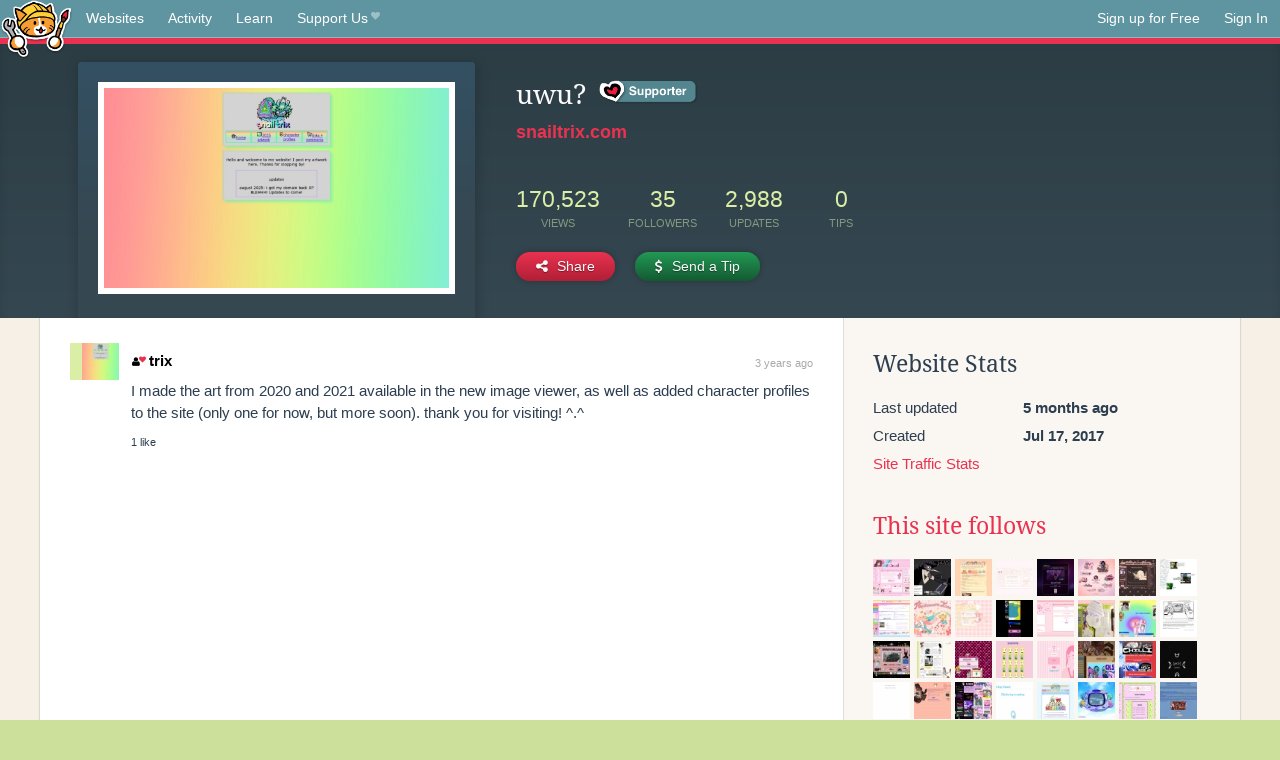

--- FILE ---
content_type: text/html;charset=utf-8
request_url: https://neocities.org/site/trix?event_id=2340103
body_size: 6505
content:
<!doctype html>
<html lang="en">
  <head>
    <title>Neocities - uwu?</title>

    <meta http-equiv="Content-Type" content="text/html; charset=UTF-8">
<meta name="description"        content="Create and surf awesome websites for free.">

<link rel="canonical" href="https://neocities.org/site/trix?event_id=2340103">

<meta property="og:title"       content="Neocities">
<meta property="og:type"        content="website">
<meta property="og:image"       content="https://neocities.org/img/neocities-front-screenshot.jpg">
<meta property="og:description" content="Create and surf awesome websites for free.">

<link rel="icon" type="image/x-icon" href="/img/favicon.png">

<meta name="viewport" content="width=device-width, minimum-scale=1, initial-scale=1">

      <meta name="robots" content="noindex, follow">

    <link href="/css/neo.css" rel="stylesheet" type="text/css" media="all">


    <script src="/js/jquery-1.11.0.min.js"></script>

    <script src="/js/highlight/highlight.min.js"></script>
    <link rel="stylesheet" href="/css/highlight/styles/tomorrow-night.css">
    <script>
      hljs.highlightAll()

      document.addEventListener('DOMContentLoaded', function() {
        var eventDateElements = document.querySelectorAll('.local-date-title');
        eventDateElements.forEach(function(element) {
          var timestamp = element.getAttribute('data-timestamp');
          var date = dayjs.unix(timestamp);
          var formattedDate = date.format('MMMM D, YYYY [at] h:mm A');
          element.title = formattedDate;
        });
      });
    </script>
  </head>

  <body class="interior">
    <div class="page">
      <header class="header-Base">

  <nav class="header-Nav clearfix" role="navigation">

    <a href="#!" title="show small screen nav" class="small-Nav">
      <img src="/img/nav-Icon.png" alt="navigation icon" />
    </a>

    <ul class="h-Nav constant-Nav">
        <li>
    <a href="/browse" id="browse-link">Websites</a>
    <script>
      document.addEventListener('DOMContentLoaded', () => {
        const browseLink = document.getElementById('browse-link');

        if (window.location.pathname === '/browse') {
          const params = new URLSearchParams(window.location.search);
          const persistParams = new URLSearchParams();
          const validPattern = /^[a-zA-Z0-9 ]+$/;

          ['sort_by', 'tag'].forEach(key => {
            if (params.has(key)) {
              const value = params.get(key);
              if (value.length <= 25 && validPattern.test(value)) {
                persistParams.set(key, value);
              }
            }
          });

          localStorage.setItem('browseQuery', persistParams.toString());
        }

        const savedQuery = localStorage.getItem('browseQuery');

        if (savedQuery) {
          browseLink.href = `/browse?${savedQuery}`;
        }
      });
    </script>
  </li>
  <li>
    <a href="/activity">Activity</a>
  </li>
  <li>
    <a href="/tutorials">Learn</a>
  </li>

    <li>
      <a href="/supporter">Support Us<i class="fa fa-heart"></i></i></a>
    </li>

    </ul>

    <ul class="status-Nav">
        <li>
          <a href="/#new" class="create-New">Sign up for Free</a>
        </li>
        <li>
          <a href="/signin" class="sign-In">Sign In</a>
        </li>
      </ul>
  </nav>

  <div class="logo int-Logo">
    <a href="/" title="back to home">
      <span class="hidden">Neocities.org</span>
      <img src="/img/cat.png" alt="Neocities.org" />
    </a>
  </div>
</header>

      <div class="header-Outro with-site-image">
  <div class="row content site-info-row">
    <div class="col col-50 signup-Area site-display-preview-wrapper large">
      <div class="signup-Form site-display-preview">
  	  <fieldset class="content">
        <a href="https://snailtrix.com" class="screenshot" style="background-image:url(/site_screenshots/20/22/trix/index.html.540x405.webp);"></a>
	    </fieldset>
      </div>
    </div>
    <div class="col col-50 profile-info">
      <h2 class="eps title-with-badge"><span>uwu?</span> <a href="/supporter" class="supporter-badge" title="Neocities Supporter"></a> </h2>
      <p class="site-url"><a href="https://snailtrix.com">snailtrix.com</a></p>
      <div class="stats">
        <div class="stat"><strong>170,523</strong> <span>views</span></div>
        <div class="stat"><strong>35</strong> <span>followers</span></div>
        <div class="stat"><strong>2,988</strong> <span>updates</span></div>
        <div class="stat tips"><strong>0</strong> <span>tips</span></div>
      </div>
      <div class="actions">


        <a href="#" id="shareButton" class="btn-Action" data-container="body" data-toggle="popover" data-placement="bottom" data-content='<a href="/site/trix.rss" target="_blank"><span>RSS Feed</span></a>
<br>
<a href="https://facebook.com/sharer.php?u=https%3A%2F%2Fsnailtrix.com" target="_blank">Facebook</a>
<br>
<a href="https://bsky.app/intent/compose?text=uwu%3F%3A+https%3A%2F%2Fsnailtrix.com" target="_blank">Bluesky</a>
<br>
<a href="https://twitter.com/intent/tweet?text=uwu%3F%3A+https%3A%2F%2Fsnailtrix.com" target="_blank">Twitter</a>
<br>
<a href="https://www.reddit.com/submit?title=uwu%3F&amp;url=https%3A%2F%2Fsnailtrix.com" target="_blank">Reddit</a>
<br>
<a href="https://www.tumblr.com/share?v=3&amp;u=https%3A%2F%2Fsnailtrix.com&amp;t=uwu%3F" target="_blank">Tumblr</a>
<br>
<a href="https://toot.kytta.dev/?text=uwu%3F%3A+https%3A%2F%2Fsnailtrix.com" target="_blank">Mastodon</a>
'><i class="fa fa-share-alt"></i> <span>Share</span></a>

          <a href="#" id="tipButton" class="btn-Action" data-container="body" data-toggle="popover" data-placement="bottom" data-content='  <form action="https://www.paypal.com/cgi-bin/webscr" method="post" target="_top" style="margin-bottom: 0px">
    <input type="hidden" name="cmd" value="_donations">
    <input type="hidden" name="business" value="seagrave@protonmail.com">
    <input type="hidden" name="lc" value="US">
    <input type="hidden" name="item_name" value="Site Donation for uwu? (trix)">
    <input type="hidden" name="no_note" value="0">
    <input type="hidden" name="currency_code" value="USD">
    <input type="hidden" name="bn" value="PP-DonationsBF:btn_donateCC_LG.gif:NonHostedGuest">
    <input type="hidden" name="notify_url" value="https://neocities.org/webhooks/paypal/tipping_notify">
    <input type="hidden" name="cancel_return" value="https://neocities.org/site/trix?event_id=2340103">
    <input type="hidden" name="return" value="https://neocities.org/site/trix?event_id=2340103">
    <input type="hidden" name="custom" value="eyJzaXRlX2lkIjoxMzkxNzIsImFjdGlvbmluZ19zaXRlX2lkIjpudWxsfQ==">
    <a href="#" onclick="parentNode.submit()">Credit Card</a>
    <br>
    <a href="#" onclick="parentNode.submit()">PayPal</a>
  </form>
'><i class="fa fa-usd"></i> <span>Send a Tip</span></a>
      </div>
    </div>
  </div>
</div>

<div class="container site-profile">
<div class="content misc-page columns right-col"><div class="col-left">
  <div class="col col-66">
    
    <div class="site-profile-padding"><script src="/js/news/template.js"></script>
<script src="/js/news/like.js"></script>
<script src="/js/news/comment.js"></script>
<script src="/js/news/profile_comment.js"></script>
<script src="/js/news/event.js"></script>
<script src="/js/news/site.js"></script>



    <div class="news-item comment" id="event_2340103">
      
  <div class="title">
    <div class="icon"><a href="/site/trix" class="avatar" style="background-image:url(/site_screenshots/20/22/trix/index.html.50x50.webp);"></a></div>

    <div class="text">
        <a href="/site/trix" class="user"><i class="fa fa-user"><i class="fa fa-heart"></i></i>trix</a>

    </div>

    <span class="date">
      <a href="/site/trix?event_id=2340103" class="local-date-title" data-timestamp="1668510154">3 years ago</a>
    </span>
  </div>
  <div class="content">I made the art from 2020 and 2021 available in the new image viewer, as well as added character profiles to the site (only one for now, but more soon). thank you for visiting! ^.^</div>


    <div id="event_2340103_actions" class="actions">
      1&nbsp;like
</div>




  </div>


<div class="content">
  
</div>

</div>
  </div>

  <div class="col col-33">
    <h3>Website Stats</h3>
    <div class="stats">
      <div class="stat">
          <span>Last updated</span>
          <strong class="local-date-title" data-timestamp="1754807119">5 months ago</strong>
      </div>
      <div class="stat"><span>Created</span><strong>Jul 17, 2017</strong></div>
      <a href="/site/trix/stats">Site Traffic Stats</a>
    </div>

      <div class="following-list">
    <h3><a href="/site/trix/follows">This site follows</a></h3>
        <a href="/site/lazer-bunny" title="Lazer-Bunny&#39;s Website ˚ʚ♡ɞ˚"><img src="/site_screenshots/50/03/lazer-bunny/index.html.50x50.webp" alt="Lazer-Bunny&#39;s Website ˚ʚ♡ɞ˚ avatar" class="avatar"></a>
        <a href="/site/toothachesplinter" title="【TOoTHaCHEsPLinTEr&#39;s HuB】"><img src="/site_screenshots/21/03/toothachesplinter/index.html.50x50.webp" alt="【TOoTHaCHEsPLinTEr&#39;s HuB】 avatar" class="avatar"></a>
        <a href="/site/koinuko" title="the new koinuko"><img src="/site_screenshots/28/79/koinuko/index.html.50x50.webp" alt="the new koinuko avatar" class="avatar"></a>
        <a href="/site/strawbunimilk" title="꒰♡ 𝑠𝑡𝑟𝑎𝑤𝑏𝑢𝑛𝑖𝑚𝑖𝑙𝑘 ♡꒱"><img src="/site_screenshots/88/18/strawbunimilk/index.html.50x50.webp" alt="꒰♡ 𝑠𝑡𝑟𝑎𝑤𝑏𝑢𝑛𝑖𝑚𝑖𝑙𝑘 ♡꒱ avatar" class="avatar"></a>
        <a href="/site/americasdecline" title="welcome to aͣmͫeͤrͬiͥcͨaͣ&#39;́s͛ dͩeͤcͨliͥneͤ"><img src="/site_screenshots/31/71/americasdecline/index.html.50x50.webp" alt="welcome to aͣmͫeͤrͬiͥcͨaͣ&#39;́s͛ dͩeͤcͨliͥneͤ avatar" class="avatar"></a>
        <a href="/site/shishka" title="shishka"><img src="/site_screenshots/30/13/shishka/index.html.50x50.webp" alt="shishka avatar" class="avatar"></a>
        <a href="/site/cinni" title="♡ cinni&#39;s dream home ♡ "><img src="/site_screenshots/35/53/cinni/index.html.50x50.webp" alt="♡ cinni&#39;s dream home ♡  avatar" class="avatar"></a>
        <a href="/site/aliceinavocadoland" title="welcome to alice in avocadoland"><img src="/site_screenshots/38/46/aliceinavocadoland/index.html.50x50.webp" alt="welcome to alice in avocadoland avatar" class="avatar"></a>
        <a href="/site/plasticdino" title="plasticdino"><img src="/site_screenshots/19/75/plasticdino/index.html.50x50.webp" alt="plasticdino avatar" class="avatar"></a>
        <a href="/site/leirin" title="Leirin&#39;s Fluorescent Zone"><img src="/site_screenshots/24/20/leirin/index.html.50x50.webp" alt="Leirin&#39;s Fluorescent Zone avatar" class="avatar"></a>
        <a href="/site/neoratz" title="neo&#39;s HEAVENWURLD ଘ(ˊ_ˋ)"><img src="/site_screenshots/19/81/neoratz/index.html.50x50.webp" alt="neo&#39;s HEAVENWURLD ଘ(ˊ_ˋ) avatar" class="avatar"></a>
        <a href="/site/tangotrail" title="hi! click to enter"><img src="/site_screenshots/13/70/tangotrail/index.html.50x50.webp" alt="hi! click to enter avatar" class="avatar"></a>
        <a href="/site/rosedryad" title="RoseDryad"><img src="/site_screenshots/19/57/rosedryad/index.html.50x50.webp" alt="RoseDryad avatar" class="avatar"></a>
        <a href="/site/digibun" title="Beeku&#39;s Arcade"><img src="/site_screenshots/32/31/digibun/index.html.50x50.webp" alt="Beeku&#39;s Arcade avatar" class="avatar"></a>
        <a href="/site/glitchedguts" title="ENTER MY HOMEPAGE"><img src="/site_screenshots/14/98/glitchedguts/index.html.50x50.webp" alt="ENTER MY HOMEPAGE avatar" class="avatar"></a>
        <a href="/site/caby" title="caby&#39;s abode"><img src="/site_screenshots/10/70/caby/index.html.50x50.webp" alt="caby&#39;s abode avatar" class="avatar"></a>
        <a href="/site/spiritcellar" title="spiritcellar"><img src="/site_screenshots/37/48/spiritcellar/index.html.50x50.webp" alt="spiritcellar avatar" class="avatar"></a>
        <a href="/site/danppun" title="danppun "><img src="/site_screenshots/32/33/danppun/index.html.50x50.webp" alt="danppun  avatar" class="avatar"></a>
        <a href="/site/x-squishy-mushroom-x" title="squishy mushroom"><img src="/site_screenshots/79/51/x-squishy-mushroom-x/index.html.50x50.webp" alt="squishy mushroom avatar" class="avatar"></a>
        <a href="/site/smokeyjoint" title="Happy Dancing Flowers"><img src="/site_screenshots/22/89/smokeyjoint/index.html.50x50.webp" alt="Happy Dancing Flowers avatar" class="avatar"></a>
        <a href="/site/softheartclinic" title="softheartclinic"><img src="/site_screenshots/11/60/softheartclinic/index.html.50x50.webp" alt="softheartclinic avatar" class="avatar"></a>
        <a href="/site/dreamy" title="⁂DREAMY⁂"><img src="/site_screenshots/50/03/dreamy/index.html.50x50.webp" alt="⁂DREAMY⁂ avatar" class="avatar"></a>
        <a href="/site/chillithevampireopossum" title="CHILLI THE VAMPIRE OPOSSUM - a webcomic by floofrights"><img src="/site_screenshots/27/57/chillithevampireopossum/index.html.50x50.webp" alt="CHILLI THE VAMPIRE OPOSSUM - a webcomic by floofrights avatar" class="avatar"></a>
        <a href="/site/pocl" title="
		pocl.v
	"><img src="/site_screenshots/52/74/pocl/index.html.50x50.webp" alt="
		pocl.v
	 avatar" class="avatar"></a>
        <a href="/site/casiopea" title="bye lol"><img src="/site_screenshots/44/61/casiopea/index.html.50x50.webp" alt="bye lol avatar" class="avatar"></a>
        <a href="/site/gwtagacw" title="Caby&#39;s Abode"><img src="/site_screenshots/34/47/gwtagacw/index.html.50x50.webp" alt="Caby&#39;s Abode avatar" class="avatar"></a>
        <a href="/site/kawaiinightmare" title="♡ Kawaii Nightmare ♡"><img src="/site_screenshots/19/75/kawaiinightmare/index.html.50x50.webp" alt="♡ Kawaii Nightmare ♡ avatar" class="avatar"></a>
        <a href="/site/wiishopchannel" title="Wii Shop Channel"><img src="/site_screenshots/36/14/wiishopchannel/index.html.50x50.webp" alt="Wii Shop Channel avatar" class="avatar"></a>
        <a href="/site/popnmusicdatabase" title="Home — Pop&#39;n Music Database"><img src="/site_screenshots/76/24/popnmusicdatabase/index.html.50x50.webp" alt="Home — Pop&#39;n Music Database avatar" class="avatar"></a>
        <a href="/site/indigotrance" title="INDIGOTRANCE"><img src="/site_screenshots/38/06/indigotrance/index.html.50x50.webp" alt="INDIGOTRANCE avatar" class="avatar"></a>
        <a href="/site/tabi98" title="My Little Corner of the Internet"><img src="/site_screenshots/19/72/tabi98/index.html.50x50.webp" alt="My Little Corner of the Internet avatar" class="avatar"></a>
        <a href="/site/trixter" title="trixter&#39;s mess"><img src="/site_screenshots/20/87/trixter/index.html.50x50.webp" alt="trixter&#39;s mess avatar" class="avatar"></a>
        <a href="/site/bloodcoveredwebcam" title="enter if u DARE!!!!"><img src="/site_screenshots/19/66/bloodcoveredwebcam/index.html.50x50.webp" alt="enter if u DARE!!!! avatar" class="avatar"></a>
        <a href="/site/aribluejeans" title="Welcome to Ari&#39;s Garden!"><img src="/site_screenshots/40/97/aribluejeans/index.html.50x50.webp" alt="Welcome to Ari&#39;s Garden! avatar" class="avatar"></a>
        <a href="/site/lensdeer" title="LensDeer&#39;s Hideout"><img src="/site_screenshots/39/55/lensdeer/index.html.50x50.webp" alt="LensDeer&#39;s Hideout avatar" class="avatar"></a>
        <a href="/site/alliens" title="Alli&#39;s homepage ^^"><img src="/site_screenshots/28/36/alliens/index.html.50x50.webp" alt="Alli&#39;s homepage ^^ avatar" class="avatar"></a>
        <a href="/site/possum1827" title="Simon&#39;s Fun Zone"><img src="/site_screenshots/16/80/possum1827/index.html.50x50.webp" alt="Simon&#39;s Fun Zone avatar" class="avatar"></a>
        <a href="/site/appsirgames" title="AppSir Games"><img src="/site_screenshots/32/07/appsirgames/index.html.50x50.webp" alt="AppSir Games avatar" class="avatar"></a>
        <a href="/site/lobokoni" title="LOBOKONI"><img src="/site_screenshots/27/09/lobokoni/index.html.50x50.webp" alt="LOBOKONI avatar" class="avatar"></a>
        <a href="/site/nathanboehm" title="Nathan Boehm"><img src="/site_screenshots/30/69/nathanboehm/index.html.50x50.webp" alt="Nathan Boehm avatar" class="avatar"></a>
        <a href="/site/magicwords" title="Say the MAGIC WORDS"><img src="/site_screenshots/19/07/magicwords/index.html.50x50.webp" alt="Say the MAGIC WORDS avatar" class="avatar"></a>
        <a href="/site/strawberrycottage" title="୨୧ honeybell cottage"><img src="/site_screenshots/42/42/strawberrycottage/index.html.50x50.webp" alt="୨୧ honeybell cottage avatar" class="avatar"></a>
        <a href="/site/showmelove" title="Show Me Love"><img src="/site_screenshots/28/55/showmelove/index.html.50x50.webp" alt="Show Me Love avatar" class="avatar"></a>
        <a href="/site/sydissleepy" title="syd is sleepy"><img src="/site_screenshots/21/60/sydissleepy/index.html.50x50.webp" alt="syd is sleepy avatar" class="avatar"></a>
        <a href="/site/luvfromme" title="♡luvfromme♡"><img src="/site_screenshots/27/54/luvfromme/index.html.50x50.webp" alt="♡luvfromme♡ avatar" class="avatar"></a>
        <a href="/site/retrovampz" title="♡ Ted&#39;s World ♡"><img src="/site_screenshots/22/71/retrovampz/index.html.50x50.webp" alt="♡ Ted&#39;s World ♡ avatar" class="avatar"></a>
        <a href="/site/flareythecat" title="WELCOME TO THE ZONE"><img src="/site_screenshots/30/18/flareythecat/index.html.50x50.webp" alt="WELCOME TO THE ZONE avatar" class="avatar"></a>
        <a href="/site/vencake" title="VenCake"><img src="/site_screenshots/30/82/vencake/index.html.50x50.webp" alt="VenCake avatar" class="avatar"></a>
        <a href="/site/mizukisworld" title="mizuki&#39;s ocs!"><img src="/site_screenshots/16/04/mizukisworld/index.html.50x50.webp" alt="mizuki&#39;s ocs! avatar" class="avatar"></a>
        <a href="/site/apples-of-interest" title="apples-of-interest"><img src="/site_screenshots/10/60/apples-of-interest/index.html.50x50.webp" alt="apples-of-interest avatar" class="avatar"></a>
        <a href="/site/petiva" title="welcome to petiva&#39;s website"><img src="/site_screenshots/19/66/petiva/index.html.50x50.webp" alt="welcome to petiva&#39;s website avatar" class="avatar"></a>
        <a href="/site/paviinka" title="Paviinka&#39;s home site ♥"><img src="/site_screenshots/35/55/paviinka/index.html.50x50.webp" alt="Paviinka&#39;s home site ♥ avatar" class="avatar"></a>
        <a href="/site/pixelgarden" title="Pixel Garden MB"><img src="/site_screenshots/28/68/pixelgarden/index.html.50x50.webp" alt="Pixel Garden MB avatar" class="avatar"></a>
        <a href="/site/waspnests" title="NET VAMPIRE"><img src="/site_screenshots/11/78/waspnests/index.html.50x50.webp" alt="NET VAMPIRE avatar" class="avatar"></a>
        <a href="/site/scumsuck" title="SCUMSUCK.com"><img src="/site_screenshots/20/28/scumsuck/index.html.50x50.webp" alt="SCUMSUCK.com avatar" class="avatar"></a>
        <a href="/site/rantaro" title="rantaro"><img src="/site_screenshots/18/53/rantaro/index.html.50x50.webp" alt="rantaro avatar" class="avatar"></a>
        <a href="/site/ugl1mushroom" title="𓍊𓋼𓍊𓍊𓋼𓍊𓋼𓍊mushroom forest𓍊𓋼𓍊𓋼𓍊𓍊𓋼𓍊"><img src="/site_screenshots/34/69/ugl1mushroom/index.html.50x50.webp" alt="𓍊𓋼𓍊𓍊𓋼𓍊𓋼𓍊mushroom forest𓍊𓋼𓍊𓋼𓍊𓍊𓋼𓍊 avatar" class="avatar"></a>
        <a href="/site/glitterglue" title="Evil Hellsite"><img src="/site_screenshots/12/54/glitterglue/index.html.50x50.webp" alt="Evil Hellsite avatar" class="avatar"></a>
        <a href="/site/internets" title="Welcome"><img src="/site_screenshots/11/94/internets/index.html.50x50.webp" alt="Welcome avatar" class="avatar"></a>
        <a href="/site/vomitus" title="VOMIT"><img src="/site_screenshots/71/75/vomitus/index.html.50x50.webp" alt="VOMIT avatar" class="avatar"></a>
        <a href="/site/seedleswormhut" title="Worm"><img src="/site_screenshots/58/21/seedleswormhut/index.html.50x50.webp" alt="Worm avatar" class="avatar"></a>
        <a href="/site/lopnote" title="me"><img src="/site_screenshots/10/72/lopnote/index.html.50x50.webp" alt="me avatar" class="avatar"></a>
        <a href="/site/overthinkingthis" title="The web site of overthinkingthis"><img src="/site_screenshots/23/57/overthinkingthis/index.html.50x50.webp" alt="The web site of overthinkingthis avatar" class="avatar"></a>
        <a href="/site/lainofthewired" title="World"><img src="/site_screenshots/37/03/lainofthewired/index.html.50x50.webp" alt="World avatar" class="avatar"></a>
        <a href="/site/moomfim" title="The web site of moomfim"><img src="/site_screenshots/25/48/moomfim/index.html.50x50.webp" alt="The web site of moomfim avatar" class="avatar"></a>

  </div>

  <div class="follower-list">
    <h3><a href="/site/trix/followers">Followers</a></h3>
        <a href="/site/toothachesplinter" title="toothachesplinter.neocities.org"><img src="/site_screenshots/21/03/toothachesplinter/index.html.50x50.webp" alt="toothachesplinter.neocities.org avatar" class="avatar" onerror="this.src='/img/50x50.png'"></a>
        <a href="/site/americasdecline" title="americasdecline.neocities.org"><img src="/site_screenshots/31/71/americasdecline/index.html.50x50.webp" alt="americasdecline.neocities.org avatar" class="avatar" onerror="this.src='/img/50x50.png'"></a>
        <a href="/site/tubbywubbyponywaifu" title="tubbywubbyponywaifu.neocities.org"><img src="/site_screenshots/19/41/tubbywubbyponywaifu/index.html.50x50.webp" alt="tubbywubbyponywaifu.neocities.org avatar" class="avatar" onerror="this.src='/img/50x50.png'"></a>
        <a href="/site/tangotrail" title="tangotrail.neocities.org"><img src="/site_screenshots/13/70/tangotrail/index.html.50x50.webp" alt="tangotrail.neocities.org avatar" class="avatar" onerror="this.src='/img/50x50.png'"></a>
        <a href="/site/rosedryad" title="rosedryad.neocities.org"><img src="/site_screenshots/19/57/rosedryad/index.html.50x50.webp" alt="rosedryad.neocities.org avatar" class="avatar" onerror="this.src='/img/50x50.png'"></a>
        <a href="/site/glitchedguts" title="glitchedguts.neocities.org"><img src="/site_screenshots/14/98/glitchedguts/index.html.50x50.webp" alt="glitchedguts.neocities.org avatar" class="avatar" onerror="this.src='/img/50x50.png'"></a>
        <a href="/site/caby" title="caby.neocities.org"><img src="/site_screenshots/10/70/caby/index.html.50x50.webp" alt="caby.neocities.org avatar" class="avatar" onerror="this.src='/img/50x50.png'"></a>
        <a href="/site/spiritcellar" title="spiritcellar.neocities.org"><img src="/site_screenshots/37/48/spiritcellar/index.html.50x50.webp" alt="spiritcellar.neocities.org avatar" class="avatar" onerror="this.src='/img/50x50.png'"></a>
        <a href="/site/danppun" title="danppun.neocities.org"><img src="/site_screenshots/32/33/danppun/index.html.50x50.webp" alt="danppun.neocities.org avatar" class="avatar" onerror="this.src='/img/50x50.png'"></a>
        <a href="/site/x-squishy-mushroom-x" title="x-squishy-mushroom-x.neocities.org"><img src="/site_screenshots/79/51/x-squishy-mushroom-x/index.html.50x50.webp" alt="x-squishy-mushroom-x.neocities.org avatar" class="avatar" onerror="this.src='/img/50x50.png'"></a>
        <a href="/site/smokeyjoint" title="smokeyjoint.neocities.org"><img src="/site_screenshots/22/89/smokeyjoint/index.html.50x50.webp" alt="smokeyjoint.neocities.org avatar" class="avatar" onerror="this.src='/img/50x50.png'"></a>
        <a href="/site/softheartclinic" title="softheartclinic.neocities.org"><img src="/site_screenshots/11/60/softheartclinic/index.html.50x50.webp" alt="softheartclinic.neocities.org avatar" class="avatar" onerror="this.src='/img/50x50.png'"></a>
        <a href="/site/chillithevampireopossum" title="chillithevampireopossum.neocities.org"><img src="/site_screenshots/27/57/chillithevampireopossum/index.html.50x50.webp" alt="chillithevampireopossum.neocities.org avatar" class="avatar" onerror="this.src='/img/50x50.png'"></a>
        <a href="/site/gwtagacw" title="gwtagacw.neocities.org"><img src="/site_screenshots/34/47/gwtagacw/index.html.50x50.webp" alt="gwtagacw.neocities.org avatar" class="avatar" onerror="this.src='/img/50x50.png'"></a>
        <a href="/site/indigotrance" title="indigotrance.neocities.org"><img src="/site_screenshots/38/06/indigotrance/index.html.50x50.webp" alt="indigotrance.neocities.org avatar" class="avatar" onerror="this.src='/img/50x50.png'"></a>
        <a href="/site/tabi98" title="tabi98.neocities.org"><img src="/site_screenshots/19/72/tabi98/index.html.50x50.webp" alt="tabi98.neocities.org avatar" class="avatar" onerror="this.src='/img/50x50.png'"></a>
        <a href="/site/bloodcoveredwebcam" title="bloodcoveredwebcam.neocities.org"><img src="/site_screenshots/19/66/bloodcoveredwebcam/index.html.50x50.webp" alt="bloodcoveredwebcam.neocities.org avatar" class="avatar" onerror="this.src='/img/50x50.png'"></a>
        <a href="/site/aribluejeans" title="aribluejeans.neocities.org"><img src="/site_screenshots/40/97/aribluejeans/index.html.50x50.webp" alt="aribluejeans.neocities.org avatar" class="avatar" onerror="this.src='/img/50x50.png'"></a>
        <a href="/site/appsirgames" title="appsirgames.neocities.org"><img src="/site_screenshots/32/07/appsirgames/index.html.50x50.webp" alt="appsirgames.neocities.org avatar" class="avatar" onerror="this.src='/img/50x50.png'"></a>
        <a href="/site/showmelove" title="showmelove.neocities.org"><img src="/site_screenshots/28/55/showmelove/index.html.50x50.webp" alt="showmelove.neocities.org avatar" class="avatar" onerror="this.src='/img/50x50.png'"></a>
        <a href="/site/sydissleepy" title="sydissleepy.neocities.org"><img src="/site_screenshots/21/60/sydissleepy/index.html.50x50.webp" alt="sydissleepy.neocities.org avatar" class="avatar" onerror="this.src='/img/50x50.png'"></a>
        <a href="/site/luvfromme" title="luvfromme.neocities.org"><img src="/site_screenshots/27/54/luvfromme/index.html.50x50.webp" alt="luvfromme.neocities.org avatar" class="avatar" onerror="this.src='/img/50x50.png'"></a>
        <a href="/site/retrovampz" title="retrovampz.neocities.org"><img src="/site_screenshots/22/71/retrovampz/index.html.50x50.webp" alt="retrovampz.neocities.org avatar" class="avatar" onerror="this.src='/img/50x50.png'"></a>
        <a href="/site/vencake" title="vencake.neocities.org"><img src="/site_screenshots/30/82/vencake/index.html.50x50.webp" alt="vencake.neocities.org avatar" class="avatar" onerror="this.src='/img/50x50.png'"></a>
        <a href="/site/mizukisworld" title="mizukisworld.neocities.org"><img src="/site_screenshots/16/04/mizukisworld/index.html.50x50.webp" alt="mizukisworld.neocities.org avatar" class="avatar" onerror="this.src='/img/50x50.png'"></a>
        <a href="/site/apples-of-interest" title="apples-of-interest.neocities.org"><img src="/site_screenshots/10/60/apples-of-interest/index.html.50x50.webp" alt="apples-of-interest.neocities.org avatar" class="avatar" onerror="this.src='/img/50x50.png'"></a>
        <a href="/site/petiva" title="petiva.neocities.org"><img src="/site_screenshots/19/66/petiva/index.html.50x50.webp" alt="petiva.neocities.org avatar" class="avatar" onerror="this.src='/img/50x50.png'"></a>
        <a href="/site/paviinka" title="paviinka.neocities.org"><img src="/site_screenshots/35/55/paviinka/index.html.50x50.webp" alt="paviinka.neocities.org avatar" class="avatar" onerror="this.src='/img/50x50.png'"></a>
        <a href="/site/pixelgarden" title="pixelgarden.neocities.org"><img src="/site_screenshots/28/68/pixelgarden/index.html.50x50.webp" alt="pixelgarden.neocities.org avatar" class="avatar" onerror="this.src='/img/50x50.png'"></a>
        <a href="/site/waspnests" title="waspnests.neocities.org"><img src="/site_screenshots/11/78/waspnests/index.html.50x50.webp" alt="waspnests.neocities.org avatar" class="avatar" onerror="this.src='/img/50x50.png'"></a>
        <a href="/site/rantaro" title="rantaro.neocities.org"><img src="/site_screenshots/18/53/rantaro/index.html.50x50.webp" alt="rantaro.neocities.org avatar" class="avatar" onerror="this.src='/img/50x50.png'"></a>
        <a href="/site/cherrycinnnamon" title="cherrycinnnamon.neocities.org"><img src="/site_screenshots/27/25/cherrycinnnamon/index.html.50x50.webp" alt="cherrycinnnamon.neocities.org avatar" class="avatar" onerror="this.src='/img/50x50.png'"></a>
        <a href="/site/legendarius" title="legendarius.neocities.org"><img src="/site_screenshots/14/64/legendarius/index.html.50x50.webp" alt="legendarius.neocities.org avatar" class="avatar" onerror="this.src='/img/50x50.png'"></a>
        <a href="/site/lopnote" title="lopnote.neocities.org"><img src="/site_screenshots/10/72/lopnote/index.html.50x50.webp" alt="lopnote.neocities.org avatar" class="avatar" onerror="this.src='/img/50x50.png'"></a>
        <a href="/site/lainofthewired" title="lainofthewired.neocities.org"><img src="/site_screenshots/37/03/lainofthewired/index.html.50x50.webp" alt="lainofthewired.neocities.org avatar" class="avatar" onerror="this.src='/img/50x50.png'"></a>

  </div>


    
  <h3>
    Tags
  </h3>

      <a class="tag" href="/browse?tag=uwu">uwu</a>
      <a class="tag" href="/browse?tag=personal">personal</a>
      <a class="tag" href="/browse?tag=art">art</a>
      <a class="tag" href="/browse?tag=artwork">artwork</a>
      <a class="tag" href="/browse?tag=oc">oc</a>


      <div class="report">
      </div>
  </div>
</div></div>
</div>


    </div>
    <footer class="footer-Base">
      <aside class="footer-Outro">
  <div class="footer-Content">
    <div class="row">
      <p class="tiny col credits">
        <a href="https://neocities.org" title="Neocities.org" style="text-decoration:none;">Neocities</a> is <a href="https://github.com/neocities" title="Neocities on GitHub">open source</a>. Follow us on <a href="https://bsky.app/profile/neocities.org">Bluesky</a>
      </p>
      <nav class="footer-Nav col">
        <ul class="tiny h-Nav">
          <li><a href="/about">About</a></li>
          <li><a href="/donate">Donate</a></li>
          <li><a href="/cli">CLI</a></li>
            <li><a href="//blog.neocities.org">Blog</a></li>
            <li><a href="/api">API</a></li>
            <li><a href="/press">Press</a></li>
          <li><a href="http://status.neocitiesops.net/">Status</a></li>
          <li><a href="/terms" rel="nofollow">Terms</a></li>
          <li><a href="/contact" rel="nofollow">Contact</a></li>
        </ul>
      </nav>
    </div>
  </div>
</aside>

    </footer>

    <script src="/js/underscore-min.js"></script>
    <script src="/js/nav.min.js"></script>
    <script src="/js/bootstrap.min.js"></script>
    <script src="/js/typeahead.bundle.js"></script>
    <script src="/js/dayjs.min.js"></script>
    
    <script>
      $("a#like").tooltip({html: true})
      $("a.comment_like").tooltip({html: true})
      $('#shareButton').popover({html: true})
      $('#tipButton').popover({html: true})

      $('.typeahead').typeahead({
        minLength: 2,
        highlight: true
      }, {
        name: 'tags',
        source: function(query, callback) {
          $.get('/tags/autocomplete/'+query+'.json', function(data) {
            var suggestions = JSON.parse(data)
            var suggestionObjects = []
            for(var i=0; i<suggestions.length; i++)
              suggestionObjects.push({value: suggestions[i]})

            callback(suggestionObjects)
          })
        }
      }).on('typeahead:selected', function(e) {
        e.target.form.submit()
      })
    </script>
  </body>
</html>
